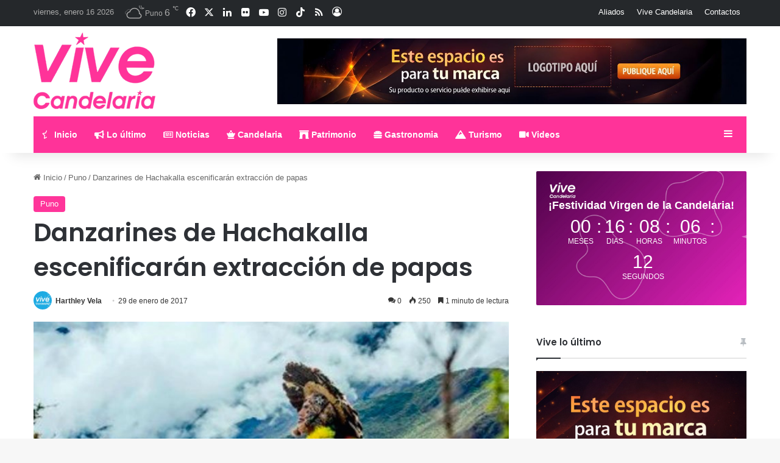

--- FILE ---
content_type: text/html; charset=utf-8
request_url: https://www.google.com/recaptcha/api2/aframe
body_size: 112
content:
<!DOCTYPE HTML><html><head><meta http-equiv="content-type" content="text/html; charset=UTF-8"></head><body><script nonce="yvyXRM3RtYbd3HcaioM9hg">/** Anti-fraud and anti-abuse applications only. See google.com/recaptcha */ try{var clients={'sodar':'https://pagead2.googlesyndication.com/pagead/sodar?'};window.addEventListener("message",function(a){try{if(a.source===window.parent){var b=JSON.parse(a.data);var c=clients[b['id']];if(c){var d=document.createElement('img');d.src=c+b['params']+'&rc='+(localStorage.getItem("rc::a")?sessionStorage.getItem("rc::b"):"");window.document.body.appendChild(d);sessionStorage.setItem("rc::e",parseInt(sessionStorage.getItem("rc::e")||0)+1);localStorage.setItem("rc::h",'1768625626353');}}}catch(b){}});window.parent.postMessage("_grecaptcha_ready", "*");}catch(b){}</script></body></html>

--- FILE ---
content_type: application/javascript; charset=utf-8
request_url: https://fundingchoicesmessages.google.com/f/AGSKWxUI9O6NYBTj3DnH2KhKDCLUgJWFcILvXz4Y6VMsNwmnA3Jv5PeflQ8JiADTahGEu1fTwY1c64VqmoBLLV6NbJpXUt4cYUxQ9SPJ7QcoGKraXsj7Ts7vIeJjdyx5Kd4sLIdflhS2bg==?fccs=W251bGwsbnVsbCxudWxsLG51bGwsbnVsbCxudWxsLFsxNzY4NjI1NjIyLDk4ODAwMDAwMF0sbnVsbCxudWxsLG51bGwsW251bGwsWzddXSwiaHR0cHM6Ly92aXZlY2FuZGVsYXJpYS5jb20vZGFuemFyaW5lcy1oYWNoYWthbGxhLWVzY2VuaWZpY2FyYW4tZXh0cmFjY2lvbi1wYXBhcy8iLG51bGwsW1s4LCJNOWxrelVhWkRzZyJdLFs5LCJlbi1VUyJdLFsxOSwiMiJdLFsxNywiWzBdIl0sWzI0LCIiXSxbMjksImZhbHNlIl1dXQ
body_size: -211
content:
if (typeof __googlefc.fcKernelManager.run === 'function') {"use strict";this.default_ContributorServingResponseClientJs=this.default_ContributorServingResponseClientJs||{};(function(_){var window=this;
try{
var OH=function(a){this.A=_.t(a)};_.u(OH,_.J);var PH=_.Zc(OH);var QH=function(a,b,c){this.B=a;this.params=b;this.j=c;this.l=_.F(this.params,4);this.o=new _.bh(this.B.document,_.O(this.params,3),new _.Og(_.Ok(this.j)))};QH.prototype.run=function(){if(_.P(this.params,10)){var a=this.o;var b=_.ch(a);b=_.Jd(b,4);_.gh(a,b)}a=_.Pk(this.j)?_.Xd(_.Pk(this.j)):new _.Zd;_.$d(a,9);_.F(a,4)!==1&&_.H(a,4,this.l===2||this.l===3?1:2);_.Dg(this.params,5)&&(b=_.O(this.params,5),_.fg(a,6,b));return a};var RH=function(){};RH.prototype.run=function(a,b){var c,d;return _.v(function(e){c=PH(b);d=(new QH(a,c,_.A(c,_.Nk,2))).run();return e.return({ia:_.L(d)})})};_.Rk(8,new RH);
}catch(e){_._DumpException(e)}
}).call(this,this.default_ContributorServingResponseClientJs);
// Google Inc.

//# sourceURL=/_/mss/boq-content-ads-contributor/_/js/k=boq-content-ads-contributor.ContributorServingResponseClientJs.en_US.M9lkzUaZDsg.es5.O/d=1/exm=kernel_loader,loader_js_executable/ed=1/rs=AJlcJMzanTQvnnVdXXtZinnKRQ21NfsPog/m=web_iab_tcf_v2_signal_executable
__googlefc.fcKernelManager.run('\x5b\x5b\x5b8,\x22\x5bnull,\x5b\x5bnull,null,null,\\\x22https:\/\/fundingchoicesmessages.google.com\/f\/AGSKWxX6v-aqHXeB_v2cp3V0U2NtCuKfMJus5mLJc6KJxWlh5mNoR3VGb8wf9oiNRCfH5So1MwouyRt7SZxTHVEaZAauRtc-s5BX9t7vY01RSJjU0aciW9GXO2cSL5Xw7wUg9jG6mhsTSw\\\\u003d\\\\u003d\\\x22\x5d,null,null,\x5bnull,null,null,\\\x22https:\/\/fundingchoicesmessages.google.com\/el\/AGSKWxVqfBe17B9ZE-UbEmJwxZCgmvWfwl-npPSD5HwdLkZ_dLLsxJT6IaQ0dkvyLon5-s6n6-M35VqhkUYM2EFFIMfy79NizHhE0Wt4ruJJ6zG5A3hPmVFgduBU-7KCQ3toTdbzYLtzEA\\\\u003d\\\\u003d\\\x22\x5d,null,\x5bnull,\x5b7\x5d\x5d\x5d,\\\x22vivecandelaria.com\\\x22,1,\\\x22en\\\x22,null,null,null,null,1\x5d\x22\x5d\x5d,\x5bnull,null,null,\x22https:\/\/fundingchoicesmessages.google.com\/f\/AGSKWxWHsqgv-0vQJLvTPw1oPZHKUncsZPa-2XJgLUDb_s7I07iN-fDVNKDxE5oYSvM859ef8RMPdihoxtbqm7oK0r5rHo6rXPOoR3FtAVzmdoZSOO6PORyZCpCmUGmkJLmnF21RMnVouQ\\u003d\\u003d\x22\x5d\x5d');}

--- FILE ---
content_type: application/javascript; charset=utf-8
request_url: https://fundingchoicesmessages.google.com/f/AGSKWxUAdjDQKn8ENm_6JJi8PyOlHZmwJ07P60_kf412ATP2C5L009ook2q1PUQFn809rEPwflWYfKVg770Uk2n2RTdhvfsuB4uiAleu0zsRlXxuIM7q8M2yfAUCfOb_nfQoPpblNZYBBA==?fccs=W251bGwsbnVsbCxudWxsLG51bGwsbnVsbCxudWxsLFsxNzY4NjI1NjI2LDc2NzAwMDAwMF0sbnVsbCxudWxsLG51bGwsW251bGwsWzcsOSw2XSxudWxsLDIsbnVsbCwiZW4iLG51bGwsbnVsbCxudWxsLG51bGwsbnVsbCwxXSwiaHR0cHM6Ly92aXZlY2FuZGVsYXJpYS5jb20vZGFuemFyaW5lcy1oYWNoYWthbGxhLWVzY2VuaWZpY2FyYW4tZXh0cmFjY2lvbi1wYXBhcy8iLG51bGwsW1s4LCJNOWxrelVhWkRzZyJdLFs5LCJlbi1VUyJdLFsxOSwiMiJdLFsxNywiWzBdIl0sWzI0LCIiXSxbMjksImZhbHNlIl1dXQ
body_size: 215
content:
if (typeof __googlefc.fcKernelManager.run === 'function') {"use strict";this.default_ContributorServingResponseClientJs=this.default_ContributorServingResponseClientJs||{};(function(_){var window=this;
try{
var np=function(a){this.A=_.t(a)};_.u(np,_.J);var op=function(a){this.A=_.t(a)};_.u(op,_.J);op.prototype.getWhitelistStatus=function(){return _.F(this,2)};var pp=function(a){this.A=_.t(a)};_.u(pp,_.J);var qp=_.Zc(pp),rp=function(a,b,c){this.B=a;this.j=_.A(b,np,1);this.l=_.A(b,_.Nk,3);this.F=_.A(b,op,4);a=this.B.location.hostname;this.D=_.Dg(this.j,2)&&_.O(this.j,2)!==""?_.O(this.j,2):a;a=new _.Og(_.Ok(this.l));this.C=new _.bh(_.q.document,this.D,a);this.console=null;this.o=new _.jp(this.B,c,a)};
rp.prototype.run=function(){if(_.O(this.j,3)){var a=this.C,b=_.O(this.j,3),c=_.dh(a),d=new _.Ug;b=_.fg(d,1,b);c=_.C(c,1,b);_.hh(a,c)}else _.eh(this.C,"FCNEC");_.lp(this.o,_.A(this.l,_.Ae,1),this.l.getDefaultConsentRevocationText(),this.l.getDefaultConsentRevocationCloseText(),this.l.getDefaultConsentRevocationAttestationText(),this.D);_.mp(this.o,_.F(this.F,1),this.F.getWhitelistStatus());var e;a=(e=this.B.googlefc)==null?void 0:e.__executeManualDeployment;a!==void 0&&typeof a==="function"&&_.Qo(this.o.G,
"manualDeploymentApi")};var sp=function(){};sp.prototype.run=function(a,b,c){var d;return _.v(function(e){d=qp(b);(new rp(a,d,c)).run();return e.return({})})};_.Rk(7,new sp);
}catch(e){_._DumpException(e)}
}).call(this,this.default_ContributorServingResponseClientJs);
// Google Inc.

//# sourceURL=/_/mss/boq-content-ads-contributor/_/js/k=boq-content-ads-contributor.ContributorServingResponseClientJs.en_US.M9lkzUaZDsg.es5.O/d=1/exm=ad_blocking_detection_executable,kernel_loader,loader_js_executable,web_iab_tcf_v2_signal_executable/ed=1/rs=AJlcJMzanTQvnnVdXXtZinnKRQ21NfsPog/m=cookie_refresh_executable
__googlefc.fcKernelManager.run('\x5b\x5b\x5b7,\x22\x5b\x5bnull,\\\x22vivecandelaria.com\\\x22,\\\x22AKsRol-MjTaol1dX1-Zg1Tl2RZ28B9znPK7dLR-zDdfTjp4swXYYujGRHLagV6fp3XMH_7GO_y6iWpe-I4jJMmRPuKnmN-B7UwfKpIv2hY9TtkG-HxlRoyKYVMwGWVZV_5Zn6k0dd63bSiDaENX1J5fpCUJBK8nkGg\\\\u003d\\\\u003d\\\x22\x5d,null,\x5b\x5bnull,null,null,\\\x22https:\/\/fundingchoicesmessages.google.com\/f\/AGSKWxWOjIYWxeRmXOmRAG1_1oZvPm5eb6xBVe0_YQGUdZ781rXCk-RpA3kGbcMBYCLVOfw7mNopld3-qv9wbChgMFX8UjissfMMfl-lolAf5YgQQEs7XrvrsJHETiQFaG3Y4btuVKDgYg\\\\u003d\\\\u003d\\\x22\x5d,null,null,\x5bnull,null,null,\\\x22https:\/\/fundingchoicesmessages.google.com\/el\/AGSKWxVwKOZWzdNNnZEoojXBM8Qa6_MW3v1dx1ht1sO1u2xnO2-ejJdjKyWxHMfPccqJkleDmYy1Ddpxm5jnXolDAl0PIj4oDfS5HxlOny3ktDfBrbatJE_FLRhaNgKZKVCdQk_iH-PrJw\\\\u003d\\\\u003d\\\x22\x5d,null,\x5bnull,\x5b7,9,6\x5d,null,2,null,\\\x22en\\\x22,null,null,null,null,null,1\x5d,null,\\\x22Privacy and cookie settings\\\x22,\\\x22Close\\\x22,null,null,null,\\\x22Managed by Google. Complies with IAB TCF. CMP ID: 300\\\x22\x5d,\x5b3,1\x5d\x5d\x22\x5d\x5d,\x5bnull,null,null,\x22https:\/\/fundingchoicesmessages.google.com\/f\/AGSKWxV-jxkhDvhoOL47Q7BI7gs-U3YQCEQsLX8pC97Hts2AaRSowIne-wV9H_A_NlgIw6rGAAOp1uLpT8MxCj7wTk6x7uhenad2gWoRW_W_VVgMg-N93QpA_FvJHQKHmZuf5k5aQD-Z8A\\u003d\\u003d\x22\x5d\x5d');}

--- FILE ---
content_type: application/javascript; charset=utf-8
request_url: https://fundingchoicesmessages.google.com/f/AGSKWxX-MjlSu9RYwdSYgIgAQ2tbUtAzPxYLm1zoAwfNWLpvbwiWCP9QIz5PMtIT3YY2Ti0TNPtPdbhuiDNL5x2fOCCe6CaxuNDdeHfc8DkEWJ_6sLscWy3d_SZ5qdD4ZdLcM4bAKMUaDMDhMJExKTlnag5s8RXIJjOcPdD2fAiDD_vU4bv2dzoTszJwxdM2/__WebBannerAd_/add728./adsecondary./adfetch._160_ad_
body_size: -1290
content:
window['2b87f0ba-8b6e-4765-ba85-143e27a43282'] = true;